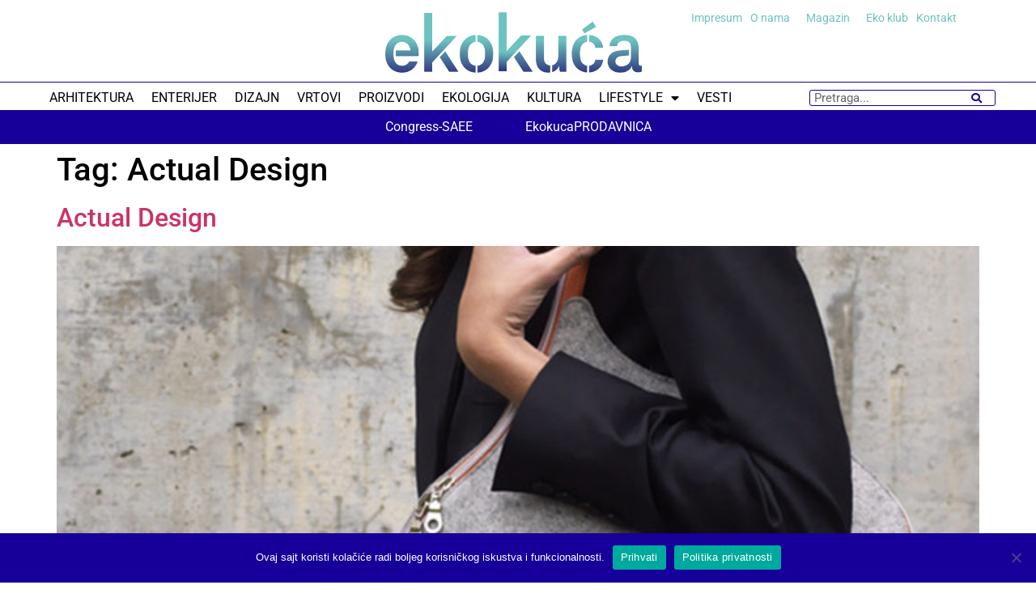

--- FILE ---
content_type: text/html; charset=UTF-8
request_url: https://www.ekokucamagazin.com/tag/actual-design/
body_size: 14488
content:
<!doctype html>
<html lang="en">
<head>
	<meta charset="UTF-8">
	<meta name="viewport" content="width=device-width, initial-scale=1">
	<link rel="profile" href="https://gmpg.org/xfn/11">
	<meta name='robots' content='index, follow, max-image-preview:large, max-snippet:-1, max-video-preview:-1' />
	<style>img:is([sizes="auto" i], [sizes^="auto," i]) { contain-intrinsic-size: 3000px 1500px }</style>
	
	<!-- This site is optimized with the Yoast SEO plugin v25.4 - https://yoast.com/wordpress/plugins/seo/ -->
	<title>Actual Design - EKO KUĆA magazin</title>
	<link rel="canonical" href="https://www.ekokucamagazin.com/tag/actual-design/" />
	<meta property="og:locale" content="en_US" />
	<meta property="og:type" content="article" />
	<meta property="og:title" content="Actual Design - EKO KUĆA magazin" />
	<meta property="og:url" content="https://www.ekokucamagazin.com/tag/actual-design/" />
	<meta property="og:site_name" content="EKO KUĆA magazin" />
	<meta name="twitter:card" content="summary_large_image" />
	<script type="application/ld+json" class="yoast-schema-graph">{"@context":"https://schema.org","@graph":[{"@type":"CollectionPage","@id":"https://www.ekokucamagazin.com/tag/actual-design/","url":"https://www.ekokucamagazin.com/tag/actual-design/","name":"Actual Design - EKO KUĆA magazin","isPartOf":{"@id":"https://www.ekokucamagazin.com/#website"},"primaryImageOfPage":{"@id":"https://www.ekokucamagazin.com/tag/actual-design/#primaryimage"},"image":{"@id":"https://www.ekokucamagazin.com/tag/actual-design/#primaryimage"},"thumbnailUrl":"https://www.ekokucamagazin.com/wp-content/uploads/2017/10/4-4.jpg","breadcrumb":{"@id":"https://www.ekokucamagazin.com/tag/actual-design/#breadcrumb"},"inLanguage":"en"},{"@type":"ImageObject","inLanguage":"en","@id":"https://www.ekokucamagazin.com/tag/actual-design/#primaryimage","url":"https://www.ekokucamagazin.com/wp-content/uploads/2017/10/4-4.jpg","contentUrl":"https://www.ekokucamagazin.com/wp-content/uploads/2017/10/4-4.jpg","width":1170,"height":765},{"@type":"BreadcrumbList","@id":"https://www.ekokucamagazin.com/tag/actual-design/#breadcrumb","itemListElement":[{"@type":"ListItem","position":1,"name":"Home","item":"https://www.ekokucamagazin.com/"},{"@type":"ListItem","position":2,"name":"Actual Design"}]},{"@type":"WebSite","@id":"https://www.ekokucamagazin.com/#website","url":"https://www.ekokucamagazin.com/","name":"EKO KUCA magazin","description":"EKO KUĆA magazin","publisher":{"@id":"https://www.ekokucamagazin.com/#organization"},"potentialAction":[{"@type":"SearchAction","target":{"@type":"EntryPoint","urlTemplate":"https://www.ekokucamagazin.com/?s={search_term_string}"},"query-input":{"@type":"PropertyValueSpecification","valueRequired":true,"valueName":"search_term_string"}}],"inLanguage":"en"},{"@type":"Organization","@id":"https://www.ekokucamagazin.com/#organization","name":"EKO KUĆA MAGAZIN","url":"https://www.ekokucamagazin.com/","logo":{"@type":"ImageObject","inLanguage":"en","@id":"https://www.ekokucamagazin.com/#/schema/logo/image/","url":"https://www.ekokucamagazin.com/wp-content/uploads/2021/07/eko-final2017-2.png","contentUrl":"https://www.ekokucamagazin.com/wp-content/uploads/2021/07/eko-final2017-2.png","width":287,"height":85,"caption":"EKO KUĆA MAGAZIN"},"image":{"@id":"https://www.ekokucamagazin.com/#/schema/logo/image/"},"sameAs":["https://www.facebook.com/ekokucamagazin/","https://www.instagram.com/ekokucamagazin/","https://www.linkedin.com/company/eko-kuca-magazin/","https://www.youtube.com/channel/UCrxFEiaXbvtuUcjze5A3NUw"]}]}</script>
	<!-- / Yoast SEO plugin. -->


<link rel="alternate" type="application/rss+xml" title="EKO KUĆA magazin &raquo; Feed" href="https://www.ekokucamagazin.com/feed/" />
<link rel="alternate" type="application/rss+xml" title="EKO KUĆA magazin &raquo; Comments Feed" href="https://www.ekokucamagazin.com/comments/feed/" />
<link rel="alternate" type="application/rss+xml" title="EKO KUĆA magazin &raquo; Actual Design Tag Feed" href="https://www.ekokucamagazin.com/tag/actual-design/feed/" />
<script>
window._wpemojiSettings = {"baseUrl":"https:\/\/s.w.org\/images\/core\/emoji\/15.1.0\/72x72\/","ext":".png","svgUrl":"https:\/\/s.w.org\/images\/core\/emoji\/15.1.0\/svg\/","svgExt":".svg","source":{"concatemoji":"https:\/\/www.ekokucamagazin.com\/wp-includes\/js\/wp-emoji-release.min.js?ver=0ef4a430461ca602136a8f410d296f73"}};
/*! This file is auto-generated */
!function(i,n){var o,s,e;function c(e){try{var t={supportTests:e,timestamp:(new Date).valueOf()};sessionStorage.setItem(o,JSON.stringify(t))}catch(e){}}function p(e,t,n){e.clearRect(0,0,e.canvas.width,e.canvas.height),e.fillText(t,0,0);var t=new Uint32Array(e.getImageData(0,0,e.canvas.width,e.canvas.height).data),r=(e.clearRect(0,0,e.canvas.width,e.canvas.height),e.fillText(n,0,0),new Uint32Array(e.getImageData(0,0,e.canvas.width,e.canvas.height).data));return t.every(function(e,t){return e===r[t]})}function u(e,t,n){switch(t){case"flag":return n(e,"\ud83c\udff3\ufe0f\u200d\u26a7\ufe0f","\ud83c\udff3\ufe0f\u200b\u26a7\ufe0f")?!1:!n(e,"\ud83c\uddfa\ud83c\uddf3","\ud83c\uddfa\u200b\ud83c\uddf3")&&!n(e,"\ud83c\udff4\udb40\udc67\udb40\udc62\udb40\udc65\udb40\udc6e\udb40\udc67\udb40\udc7f","\ud83c\udff4\u200b\udb40\udc67\u200b\udb40\udc62\u200b\udb40\udc65\u200b\udb40\udc6e\u200b\udb40\udc67\u200b\udb40\udc7f");case"emoji":return!n(e,"\ud83d\udc26\u200d\ud83d\udd25","\ud83d\udc26\u200b\ud83d\udd25")}return!1}function f(e,t,n){var r="undefined"!=typeof WorkerGlobalScope&&self instanceof WorkerGlobalScope?new OffscreenCanvas(300,150):i.createElement("canvas"),a=r.getContext("2d",{willReadFrequently:!0}),o=(a.textBaseline="top",a.font="600 32px Arial",{});return e.forEach(function(e){o[e]=t(a,e,n)}),o}function t(e){var t=i.createElement("script");t.src=e,t.defer=!0,i.head.appendChild(t)}"undefined"!=typeof Promise&&(o="wpEmojiSettingsSupports",s=["flag","emoji"],n.supports={everything:!0,everythingExceptFlag:!0},e=new Promise(function(e){i.addEventListener("DOMContentLoaded",e,{once:!0})}),new Promise(function(t){var n=function(){try{var e=JSON.parse(sessionStorage.getItem(o));if("object"==typeof e&&"number"==typeof e.timestamp&&(new Date).valueOf()<e.timestamp+604800&&"object"==typeof e.supportTests)return e.supportTests}catch(e){}return null}();if(!n){if("undefined"!=typeof Worker&&"undefined"!=typeof OffscreenCanvas&&"undefined"!=typeof URL&&URL.createObjectURL&&"undefined"!=typeof Blob)try{var e="postMessage("+f.toString()+"("+[JSON.stringify(s),u.toString(),p.toString()].join(",")+"));",r=new Blob([e],{type:"text/javascript"}),a=new Worker(URL.createObjectURL(r),{name:"wpTestEmojiSupports"});return void(a.onmessage=function(e){c(n=e.data),a.terminate(),t(n)})}catch(e){}c(n=f(s,u,p))}t(n)}).then(function(e){for(var t in e)n.supports[t]=e[t],n.supports.everything=n.supports.everything&&n.supports[t],"flag"!==t&&(n.supports.everythingExceptFlag=n.supports.everythingExceptFlag&&n.supports[t]);n.supports.everythingExceptFlag=n.supports.everythingExceptFlag&&!n.supports.flag,n.DOMReady=!1,n.readyCallback=function(){n.DOMReady=!0}}).then(function(){return e}).then(function(){var e;n.supports.everything||(n.readyCallback(),(e=n.source||{}).concatemoji?t(e.concatemoji):e.wpemoji&&e.twemoji&&(t(e.twemoji),t(e.wpemoji)))}))}((window,document),window._wpemojiSettings);
</script>
<link rel='stylesheet' id='dce-dynamic-visibility-style-css' href='https://www.ekokucamagazin.com/wp-content/plugins/dynamic-visibility-for-elementor/assets/css/dynamic-visibility.css?ver=5.0.16' media='all' />
<style id='wp-emoji-styles-inline-css'>

	img.wp-smiley, img.emoji {
		display: inline !important;
		border: none !important;
		box-shadow: none !important;
		height: 1em !important;
		width: 1em !important;
		margin: 0 0.07em !important;
		vertical-align: -0.1em !important;
		background: none !important;
		padding: 0 !important;
	}
</style>
<link rel='stylesheet' id='wp-block-library-css' href='https://www.ekokucamagazin.com/wp-includes/css/dist/block-library/style.min.css?ver=0ef4a430461ca602136a8f410d296f73' media='all' />
<link rel='stylesheet' id='jet-engine-frontend-css' href='https://www.ekokucamagazin.com/wp-content/plugins/jet-engine/assets/css/frontend.css?ver=3.7.2' media='all' />
<style id='global-styles-inline-css'>
:root{--wp--preset--aspect-ratio--square: 1;--wp--preset--aspect-ratio--4-3: 4/3;--wp--preset--aspect-ratio--3-4: 3/4;--wp--preset--aspect-ratio--3-2: 3/2;--wp--preset--aspect-ratio--2-3: 2/3;--wp--preset--aspect-ratio--16-9: 16/9;--wp--preset--aspect-ratio--9-16: 9/16;--wp--preset--color--black: #000000;--wp--preset--color--cyan-bluish-gray: #abb8c3;--wp--preset--color--white: #ffffff;--wp--preset--color--pale-pink: #f78da7;--wp--preset--color--vivid-red: #cf2e2e;--wp--preset--color--luminous-vivid-orange: #ff6900;--wp--preset--color--luminous-vivid-amber: #fcb900;--wp--preset--color--light-green-cyan: #7bdcb5;--wp--preset--color--vivid-green-cyan: #00d084;--wp--preset--color--pale-cyan-blue: #8ed1fc;--wp--preset--color--vivid-cyan-blue: #0693e3;--wp--preset--color--vivid-purple: #9b51e0;--wp--preset--gradient--vivid-cyan-blue-to-vivid-purple: linear-gradient(135deg,rgba(6,147,227,1) 0%,rgb(155,81,224) 100%);--wp--preset--gradient--light-green-cyan-to-vivid-green-cyan: linear-gradient(135deg,rgb(122,220,180) 0%,rgb(0,208,130) 100%);--wp--preset--gradient--luminous-vivid-amber-to-luminous-vivid-orange: linear-gradient(135deg,rgba(252,185,0,1) 0%,rgba(255,105,0,1) 100%);--wp--preset--gradient--luminous-vivid-orange-to-vivid-red: linear-gradient(135deg,rgba(255,105,0,1) 0%,rgb(207,46,46) 100%);--wp--preset--gradient--very-light-gray-to-cyan-bluish-gray: linear-gradient(135deg,rgb(238,238,238) 0%,rgb(169,184,195) 100%);--wp--preset--gradient--cool-to-warm-spectrum: linear-gradient(135deg,rgb(74,234,220) 0%,rgb(151,120,209) 20%,rgb(207,42,186) 40%,rgb(238,44,130) 60%,rgb(251,105,98) 80%,rgb(254,248,76) 100%);--wp--preset--gradient--blush-light-purple: linear-gradient(135deg,rgb(255,206,236) 0%,rgb(152,150,240) 100%);--wp--preset--gradient--blush-bordeaux: linear-gradient(135deg,rgb(254,205,165) 0%,rgb(254,45,45) 50%,rgb(107,0,62) 100%);--wp--preset--gradient--luminous-dusk: linear-gradient(135deg,rgb(255,203,112) 0%,rgb(199,81,192) 50%,rgb(65,88,208) 100%);--wp--preset--gradient--pale-ocean: linear-gradient(135deg,rgb(255,245,203) 0%,rgb(182,227,212) 50%,rgb(51,167,181) 100%);--wp--preset--gradient--electric-grass: linear-gradient(135deg,rgb(202,248,128) 0%,rgb(113,206,126) 100%);--wp--preset--gradient--midnight: linear-gradient(135deg,rgb(2,3,129) 0%,rgb(40,116,252) 100%);--wp--preset--font-size--small: 13px;--wp--preset--font-size--medium: 20px;--wp--preset--font-size--large: 36px;--wp--preset--font-size--x-large: 42px;--wp--preset--spacing--20: 0.44rem;--wp--preset--spacing--30: 0.67rem;--wp--preset--spacing--40: 1rem;--wp--preset--spacing--50: 1.5rem;--wp--preset--spacing--60: 2.25rem;--wp--preset--spacing--70: 3.38rem;--wp--preset--spacing--80: 5.06rem;--wp--preset--shadow--natural: 6px 6px 9px rgba(0, 0, 0, 0.2);--wp--preset--shadow--deep: 12px 12px 50px rgba(0, 0, 0, 0.4);--wp--preset--shadow--sharp: 6px 6px 0px rgba(0, 0, 0, 0.2);--wp--preset--shadow--outlined: 6px 6px 0px -3px rgba(255, 255, 255, 1), 6px 6px rgba(0, 0, 0, 1);--wp--preset--shadow--crisp: 6px 6px 0px rgba(0, 0, 0, 1);}:root { --wp--style--global--content-size: 800px;--wp--style--global--wide-size: 1200px; }:where(body) { margin: 0; }.wp-site-blocks > .alignleft { float: left; margin-right: 2em; }.wp-site-blocks > .alignright { float: right; margin-left: 2em; }.wp-site-blocks > .aligncenter { justify-content: center; margin-left: auto; margin-right: auto; }:where(.wp-site-blocks) > * { margin-block-start: 24px; margin-block-end: 0; }:where(.wp-site-blocks) > :first-child { margin-block-start: 0; }:where(.wp-site-blocks) > :last-child { margin-block-end: 0; }:root { --wp--style--block-gap: 24px; }:root :where(.is-layout-flow) > :first-child{margin-block-start: 0;}:root :where(.is-layout-flow) > :last-child{margin-block-end: 0;}:root :where(.is-layout-flow) > *{margin-block-start: 24px;margin-block-end: 0;}:root :where(.is-layout-constrained) > :first-child{margin-block-start: 0;}:root :where(.is-layout-constrained) > :last-child{margin-block-end: 0;}:root :where(.is-layout-constrained) > *{margin-block-start: 24px;margin-block-end: 0;}:root :where(.is-layout-flex){gap: 24px;}:root :where(.is-layout-grid){gap: 24px;}.is-layout-flow > .alignleft{float: left;margin-inline-start: 0;margin-inline-end: 2em;}.is-layout-flow > .alignright{float: right;margin-inline-start: 2em;margin-inline-end: 0;}.is-layout-flow > .aligncenter{margin-left: auto !important;margin-right: auto !important;}.is-layout-constrained > .alignleft{float: left;margin-inline-start: 0;margin-inline-end: 2em;}.is-layout-constrained > .alignright{float: right;margin-inline-start: 2em;margin-inline-end: 0;}.is-layout-constrained > .aligncenter{margin-left: auto !important;margin-right: auto !important;}.is-layout-constrained > :where(:not(.alignleft):not(.alignright):not(.alignfull)){max-width: var(--wp--style--global--content-size);margin-left: auto !important;margin-right: auto !important;}.is-layout-constrained > .alignwide{max-width: var(--wp--style--global--wide-size);}body .is-layout-flex{display: flex;}.is-layout-flex{flex-wrap: wrap;align-items: center;}.is-layout-flex > :is(*, div){margin: 0;}body .is-layout-grid{display: grid;}.is-layout-grid > :is(*, div){margin: 0;}body{padding-top: 0px;padding-right: 0px;padding-bottom: 0px;padding-left: 0px;}a:where(:not(.wp-element-button)){text-decoration: underline;}:root :where(.wp-element-button, .wp-block-button__link){background-color: #32373c;border-width: 0;color: #fff;font-family: inherit;font-size: inherit;line-height: inherit;padding: calc(0.667em + 2px) calc(1.333em + 2px);text-decoration: none;}.has-black-color{color: var(--wp--preset--color--black) !important;}.has-cyan-bluish-gray-color{color: var(--wp--preset--color--cyan-bluish-gray) !important;}.has-white-color{color: var(--wp--preset--color--white) !important;}.has-pale-pink-color{color: var(--wp--preset--color--pale-pink) !important;}.has-vivid-red-color{color: var(--wp--preset--color--vivid-red) !important;}.has-luminous-vivid-orange-color{color: var(--wp--preset--color--luminous-vivid-orange) !important;}.has-luminous-vivid-amber-color{color: var(--wp--preset--color--luminous-vivid-amber) !important;}.has-light-green-cyan-color{color: var(--wp--preset--color--light-green-cyan) !important;}.has-vivid-green-cyan-color{color: var(--wp--preset--color--vivid-green-cyan) !important;}.has-pale-cyan-blue-color{color: var(--wp--preset--color--pale-cyan-blue) !important;}.has-vivid-cyan-blue-color{color: var(--wp--preset--color--vivid-cyan-blue) !important;}.has-vivid-purple-color{color: var(--wp--preset--color--vivid-purple) !important;}.has-black-background-color{background-color: var(--wp--preset--color--black) !important;}.has-cyan-bluish-gray-background-color{background-color: var(--wp--preset--color--cyan-bluish-gray) !important;}.has-white-background-color{background-color: var(--wp--preset--color--white) !important;}.has-pale-pink-background-color{background-color: var(--wp--preset--color--pale-pink) !important;}.has-vivid-red-background-color{background-color: var(--wp--preset--color--vivid-red) !important;}.has-luminous-vivid-orange-background-color{background-color: var(--wp--preset--color--luminous-vivid-orange) !important;}.has-luminous-vivid-amber-background-color{background-color: var(--wp--preset--color--luminous-vivid-amber) !important;}.has-light-green-cyan-background-color{background-color: var(--wp--preset--color--light-green-cyan) !important;}.has-vivid-green-cyan-background-color{background-color: var(--wp--preset--color--vivid-green-cyan) !important;}.has-pale-cyan-blue-background-color{background-color: var(--wp--preset--color--pale-cyan-blue) !important;}.has-vivid-cyan-blue-background-color{background-color: var(--wp--preset--color--vivid-cyan-blue) !important;}.has-vivid-purple-background-color{background-color: var(--wp--preset--color--vivid-purple) !important;}.has-black-border-color{border-color: var(--wp--preset--color--black) !important;}.has-cyan-bluish-gray-border-color{border-color: var(--wp--preset--color--cyan-bluish-gray) !important;}.has-white-border-color{border-color: var(--wp--preset--color--white) !important;}.has-pale-pink-border-color{border-color: var(--wp--preset--color--pale-pink) !important;}.has-vivid-red-border-color{border-color: var(--wp--preset--color--vivid-red) !important;}.has-luminous-vivid-orange-border-color{border-color: var(--wp--preset--color--luminous-vivid-orange) !important;}.has-luminous-vivid-amber-border-color{border-color: var(--wp--preset--color--luminous-vivid-amber) !important;}.has-light-green-cyan-border-color{border-color: var(--wp--preset--color--light-green-cyan) !important;}.has-vivid-green-cyan-border-color{border-color: var(--wp--preset--color--vivid-green-cyan) !important;}.has-pale-cyan-blue-border-color{border-color: var(--wp--preset--color--pale-cyan-blue) !important;}.has-vivid-cyan-blue-border-color{border-color: var(--wp--preset--color--vivid-cyan-blue) !important;}.has-vivid-purple-border-color{border-color: var(--wp--preset--color--vivid-purple) !important;}.has-vivid-cyan-blue-to-vivid-purple-gradient-background{background: var(--wp--preset--gradient--vivid-cyan-blue-to-vivid-purple) !important;}.has-light-green-cyan-to-vivid-green-cyan-gradient-background{background: var(--wp--preset--gradient--light-green-cyan-to-vivid-green-cyan) !important;}.has-luminous-vivid-amber-to-luminous-vivid-orange-gradient-background{background: var(--wp--preset--gradient--luminous-vivid-amber-to-luminous-vivid-orange) !important;}.has-luminous-vivid-orange-to-vivid-red-gradient-background{background: var(--wp--preset--gradient--luminous-vivid-orange-to-vivid-red) !important;}.has-very-light-gray-to-cyan-bluish-gray-gradient-background{background: var(--wp--preset--gradient--very-light-gray-to-cyan-bluish-gray) !important;}.has-cool-to-warm-spectrum-gradient-background{background: var(--wp--preset--gradient--cool-to-warm-spectrum) !important;}.has-blush-light-purple-gradient-background{background: var(--wp--preset--gradient--blush-light-purple) !important;}.has-blush-bordeaux-gradient-background{background: var(--wp--preset--gradient--blush-bordeaux) !important;}.has-luminous-dusk-gradient-background{background: var(--wp--preset--gradient--luminous-dusk) !important;}.has-pale-ocean-gradient-background{background: var(--wp--preset--gradient--pale-ocean) !important;}.has-electric-grass-gradient-background{background: var(--wp--preset--gradient--electric-grass) !important;}.has-midnight-gradient-background{background: var(--wp--preset--gradient--midnight) !important;}.has-small-font-size{font-size: var(--wp--preset--font-size--small) !important;}.has-medium-font-size{font-size: var(--wp--preset--font-size--medium) !important;}.has-large-font-size{font-size: var(--wp--preset--font-size--large) !important;}.has-x-large-font-size{font-size: var(--wp--preset--font-size--x-large) !important;}
:root :where(.wp-block-pullquote){font-size: 1.5em;line-height: 1.6;}
</style>
<link rel='stylesheet' id='cookie-notice-front-css' href='https://www.ekokucamagazin.com/wp-content/plugins/cookie-notice/css/front.min.css?ver=2.5.7' media='all' />
<link rel='stylesheet' id='hello-elementor-css' href='https://www.ekokucamagazin.com/wp-content/themes/hello-elementor/assets/css/reset.css?ver=3.4.4' media='all' />
<link rel='stylesheet' id='hello-elementor-theme-style-css' href='https://www.ekokucamagazin.com/wp-content/themes/hello-elementor/assets/css/theme.css?ver=3.4.4' media='all' />
<link rel='stylesheet' id='hello-elementor-header-footer-css' href='https://www.ekokucamagazin.com/wp-content/themes/hello-elementor/assets/css/header-footer.css?ver=3.4.4' media='all' />
<link rel='stylesheet' id='elementor-frontend-css' href='https://www.ekokucamagazin.com/wp-content/plugins/elementor/assets/css/frontend.min.css?ver=3.29.2' media='all' />
<link rel='stylesheet' id='elementor-post-68420-css' href='https://www.ekokucamagazin.com/wp-content/uploads/elementor/css/post-68420.css?ver=1752392198' media='all' />
<link rel='stylesheet' id='widget-search-form-css' href='https://www.ekokucamagazin.com/wp-content/plugins/elementor-pro/assets/css/widget-search-form.min.css?ver=3.29.2' media='all' />
<link rel='stylesheet' id='elementor-icons-shared-0-css' href='https://www.ekokucamagazin.com/wp-content/plugins/elementor/assets/lib/font-awesome/css/fontawesome.min.css?ver=5.15.3' media='all' />
<link rel='stylesheet' id='elementor-icons-fa-solid-css' href='https://www.ekokucamagazin.com/wp-content/plugins/elementor/assets/lib/font-awesome/css/solid.min.css?ver=5.15.3' media='all' />
<link rel='stylesheet' id='widget-image-css' href='https://www.ekokucamagazin.com/wp-content/plugins/elementor/assets/css/widget-image.min.css?ver=3.29.2' media='all' />
<link rel='stylesheet' id='widget-nav-menu-css' href='https://www.ekokucamagazin.com/wp-content/plugins/elementor-pro/assets/css/widget-nav-menu.min.css?ver=3.29.2' media='all' />
<link rel='stylesheet' id='e-sticky-css' href='https://www.ekokucamagazin.com/wp-content/plugins/elementor-pro/assets/css/modules/sticky.min.css?ver=3.29.2' media='all' />
<link rel='stylesheet' id='widget-icon-list-css' href='https://www.ekokucamagazin.com/wp-content/plugins/elementor/assets/css/widget-icon-list.min.css?ver=3.29.2' media='all' />
<link rel='stylesheet' id='widget-social-icons-css' href='https://www.ekokucamagazin.com/wp-content/plugins/elementor/assets/css/widget-social-icons.min.css?ver=3.29.2' media='all' />
<link rel='stylesheet' id='e-apple-webkit-css' href='https://www.ekokucamagazin.com/wp-content/plugins/elementor/assets/css/conditionals/apple-webkit.min.css?ver=3.29.2' media='all' />
<link rel='stylesheet' id='widget-heading-css' href='https://www.ekokucamagazin.com/wp-content/plugins/elementor/assets/css/widget-heading.min.css?ver=3.29.2' media='all' />
<link rel='stylesheet' id='elementor-icons-css' href='https://www.ekokucamagazin.com/wp-content/plugins/elementor/assets/lib/eicons/css/elementor-icons.min.css?ver=5.40.0' media='all' />
<link rel='stylesheet' id='elementor-post-68463-css' href='https://www.ekokucamagazin.com/wp-content/uploads/elementor/css/post-68463.css?ver=1752392198' media='all' />
<link rel='stylesheet' id='elementor-post-68450-css' href='https://www.ekokucamagazin.com/wp-content/uploads/elementor/css/post-68450.css?ver=1761306542' media='all' />
<link rel='stylesheet' id='hello-elementor-child-style-css' href='https://www.ekokucamagazin.com/wp-content/themes/hello-theme-child-master/style.css?ver=1.0.0' media='all' />
<link rel='stylesheet' id='elementor-gf-local-roboto-css' href='https://www.ekokucamagazin.com/wp-content/uploads/elementor/google-fonts/css/roboto.css?ver=1748201356' media='all' />
<link rel='stylesheet' id='elementor-gf-local-robotoslab-css' href='https://www.ekokucamagazin.com/wp-content/uploads/elementor/google-fonts/css/robotoslab.css?ver=1748201358' media='all' />
<link rel='stylesheet' id='elementor-icons-fa-brands-css' href='https://www.ekokucamagazin.com/wp-content/plugins/elementor/assets/lib/font-awesome/css/brands.min.css?ver=5.15.3' media='all' />
<script id="cookie-notice-front-js-before">
var cnArgs = {"ajaxUrl":"https:\/\/www.ekokucamagazin.com\/wp-admin\/admin-ajax.php","nonce":"2e37f89ace","hideEffect":"fade","position":"bottom","onScroll":false,"onScrollOffset":100,"onClick":false,"cookieName":"cookie_notice_accepted","cookieTime":2592000,"cookieTimeRejected":2592000,"globalCookie":false,"redirection":false,"cache":false,"revokeCookies":false,"revokeCookiesOpt":"automatic"};
</script>
<script src="https://www.ekokucamagazin.com/wp-content/plugins/cookie-notice/js/front.min.js?ver=2.5.7" id="cookie-notice-front-js"></script>
<script src="https://www.ekokucamagazin.com/wp-includes/js/jquery/jquery.min.js?ver=3.7.1" id="jquery-core-js"></script>
<script src="https://www.ekokucamagazin.com/wp-includes/js/jquery/jquery-migrate.min.js?ver=3.4.1" id="jquery-migrate-js"></script>
<link rel="https://api.w.org/" href="https://www.ekokucamagazin.com/wp-json/" /><link rel="alternate" title="JSON" type="application/json" href="https://www.ekokucamagazin.com/wp-json/wp/v2/tags/973" /><link rel="EditURI" type="application/rsd+xml" title="RSD" href="https://www.ekokucamagazin.com/xmlrpc.php?rsd" />

<meta name="generator" content="Elementor 3.29.2; features: additional_custom_breakpoints, e_local_google_fonts; settings: css_print_method-external, google_font-enabled, font_display-swap">
			<style>
				.e-con.e-parent:nth-of-type(n+4):not(.e-lazyloaded):not(.e-no-lazyload),
				.e-con.e-parent:nth-of-type(n+4):not(.e-lazyloaded):not(.e-no-lazyload) * {
					background-image: none !important;
				}
				@media screen and (max-height: 1024px) {
					.e-con.e-parent:nth-of-type(n+3):not(.e-lazyloaded):not(.e-no-lazyload),
					.e-con.e-parent:nth-of-type(n+3):not(.e-lazyloaded):not(.e-no-lazyload) * {
						background-image: none !important;
					}
				}
				@media screen and (max-height: 640px) {
					.e-con.e-parent:nth-of-type(n+2):not(.e-lazyloaded):not(.e-no-lazyload),
					.e-con.e-parent:nth-of-type(n+2):not(.e-lazyloaded):not(.e-no-lazyload) * {
						background-image: none !important;
					}
				}
			</style>
			<link rel="icon" href="https://www.ekokucamagazin.com/wp-content/uploads/2019/06/cropped-ekokuca-32x32.jpg" sizes="32x32" />
<link rel="icon" href="https://www.ekokucamagazin.com/wp-content/uploads/2019/06/cropped-ekokuca-192x192.jpg" sizes="192x192" />
<link rel="apple-touch-icon" href="https://www.ekokucamagazin.com/wp-content/uploads/2019/06/cropped-ekokuca-180x180.jpg" />
<meta name="msapplication-TileImage" content="https://www.ekokucamagazin.com/wp-content/uploads/2019/06/cropped-ekokuca-270x270.jpg" />
		<style id="wp-custom-css">
			.elementor-message.elementor-message-success {
	display:none !important;
}



 .elementor-lightbox .elementor-video-container .elementor-video-landscape iframe, .elementor-lightbox .elementor-video-container .elementor-video-landscape video { height: 100%; }		</style>
		</head>
<body class="archive tag tag-actual-design tag-973 wp-custom-logo wp-embed-responsive wp-theme-hello-elementor wp-child-theme-hello-theme-child-master cookies-not-set hello-elementor-default elementor-default elementor-kit-68420">


<a class="skip-link screen-reader-text" href="#content">Skip to content</a>

		<div data-elementor-type="header" data-elementor-id="68463" class="elementor elementor-68463 elementor-location-header" data-elementor-post-type="elementor_library">
			<div class="elementor-element elementor-element-e88e054 elementor-hidden-desktop elementor-hidden-tablet e-flex e-con-boxed e-con e-parent" data-id="e88e054" data-element_type="container">
					<div class="e-con-inner">
		<div class="elementor-element elementor-element-75c1bdf e-con-full elementor-hidden-desktop elementor-hidden-tablet e-flex e-con e-child" data-id="75c1bdf" data-element_type="container" data-settings="{&quot;background_background&quot;:&quot;classic&quot;}">
				<div class="elementor-element elementor-element-8735ea4 elementor-view-stacked elementor-shape-square elementor-widget elementor-widget-icon" data-id="8735ea4" data-element_type="widget" data-widget_type="icon.default">
				<div class="elementor-widget-container">
							<div class="elementor-icon-wrapper">
			<a class="elementor-icon" href="#elementor-action%3Aaction%3Dpopup%3Aopen%26settings%3DeyJpZCI6IjcxOTAwIiwidG9nZ2xlIjpmYWxzZX0%3D">
			<i aria-hidden="true" class="fas fa-bars"></i>			</a>
		</div>
						</div>
				</div>
				<div class="elementor-element elementor-element-e193e9c elementor-search-form--skin-full_screen elementor-widget-mobile__width-initial search-mobile elementor-widget elementor-widget-search-form" data-id="e193e9c" data-element_type="widget" data-settings="{&quot;skin&quot;:&quot;full_screen&quot;}" data-widget_type="search-form.default">
				<div class="elementor-widget-container">
							<search role="search">
			<form class="elementor-search-form" action="https://www.ekokucamagazin.com" method="get">
												<div class="elementor-search-form__toggle" role="button" tabindex="0" aria-label="Search">
					<i aria-hidden="true" class="fas fa-search"></i>				</div>
								<div class="elementor-search-form__container">
					<label class="elementor-screen-only" for="elementor-search-form-e193e9c">Search</label>

					
					<input id="elementor-search-form-e193e9c" placeholder="Pretraga..." class="elementor-search-form__input" type="search" name="s" value="">
					
					
										<div class="dialog-lightbox-close-button dialog-close-button" role="button" tabindex="0" aria-label="Close this search box.">
						<i aria-hidden="true" class="eicon-close"></i>					</div>
									</div>
			</form>
		</search>
						</div>
				</div>
				<div class="elementor-element elementor-element-fc76878 elementor-view-stacked elementor-shape-square elementor-widget elementor-widget-icon" data-id="fc76878" data-element_type="widget" data-widget_type="icon.default">
				<div class="elementor-widget-container">
							<div class="elementor-icon-wrapper">
			<a class="elementor-icon" href="#elementor-action%3Aaction%3Dpopup%3Aopen%26settings%3DeyJpZCI6IjcxOTE2IiwidG9nZ2xlIjpmYWxzZX0%3D">
			<i aria-hidden="true" class="fas fa-user"></i>			</a>
		</div>
						</div>
				</div>
				</div>
					</div>
				</div>
		<div class="elementor-element elementor-element-7328575 e-flex e-con-boxed e-con e-parent" data-id="7328575" data-element_type="container">
					<div class="e-con-inner">
		<div class="elementor-element elementor-element-de33879 e-con-full e-flex e-con e-child" data-id="de33879" data-element_type="container">
				</div>
		<div class="elementor-element elementor-element-7f69858 e-con-full e-flex e-con e-child" data-id="7f69858" data-element_type="container">
		<div class="elementor-element elementor-element-e81cb10 e-con-full elementor-hidden-mobile e-flex e-con e-child" data-id="e81cb10" data-element_type="container">
				</div>
		<div class="elementor-element elementor-element-88648fb e-con-full e-flex e-con e-child" data-id="88648fb" data-element_type="container">
				<div class="elementor-element elementor-element-7473110 elementor-widget elementor-widget-theme-site-logo elementor-widget-image" data-id="7473110" data-element_type="widget" data-widget_type="theme-site-logo.default">
				<div class="elementor-widget-container">
											<a href="https://www.ekokucamagazin.com">
			<img fetchpriority="high" width="1090" height="258" src="https://www.ekokucamagazin.com/wp-content/uploads/2023/05/Asset-1@2x.png" class="attachment-full size-full wp-image-72543" alt="Asset 1@2x" srcset="https://www.ekokucamagazin.com/wp-content/uploads/2023/05/Asset-1@2x.png 1090w, https://www.ekokucamagazin.com/wp-content/uploads/2023/05/Asset-1@2x-300x71.png 300w, https://www.ekokucamagazin.com/wp-content/uploads/2023/05/Asset-1@2x-1024x242.png 1024w, https://www.ekokucamagazin.com/wp-content/uploads/2023/05/Asset-1@2x-768x182.png 768w" sizes="(max-width: 1090px) 100vw, 1090px" />				</a>
											</div>
				</div>
				</div>
		<div class="elementor-element elementor-element-8711d49 e-con-full e-flex e-con e-child" data-id="8711d49" data-element_type="container">
				<div class="elementor-element elementor-element-33695e2 elementor-nav-menu__align-end elementor-hidden-mobile elementor-nav-menu--dropdown-tablet elementor-nav-menu__text-align-aside elementor-nav-menu--toggle elementor-nav-menu--burger elementor-widget elementor-widget-nav-menu" data-id="33695e2" data-element_type="widget" data-settings="{&quot;submenu_icon&quot;:{&quot;value&quot;:&quot;&lt;i class=\&quot;\&quot;&gt;&lt;\/i&gt;&quot;,&quot;library&quot;:&quot;&quot;},&quot;layout&quot;:&quot;horizontal&quot;,&quot;toggle&quot;:&quot;burger&quot;}" data-widget_type="nav-menu.default">
				<div class="elementor-widget-container">
								<nav aria-label="Menu" class="elementor-nav-menu--main elementor-nav-menu__container elementor-nav-menu--layout-horizontal e--pointer-none">
				<ul id="menu-1-33695e2" class="elementor-nav-menu"><li class="menu-item menu-item-type-post_type menu-item-object-page menu-item-78291"><a href="https://www.ekokucamagazin.com/impresum-2/" class="elementor-item">Impresum</a></li>
<li class="menu-item menu-item-type-custom menu-item-object-custom menu-item-has-children menu-item-15474"><a class="elementor-item">O nama</a>
<ul class="sub-menu elementor-nav-menu--dropdown">
	<li class="menu-item menu-item-type-post_type menu-item-object-page menu-item-70167"><a href="https://www.ekokucamagazin.com/o-portalu/" class="elementor-sub-item">O portalu</a></li>
	<li class="menu-item menu-item-type-post_type menu-item-object-page menu-item-72863"><a href="https://www.ekokucamagazin.com/o-uredniku/" class="elementor-sub-item">O uredniku</a></li>
	<li class="menu-item menu-item-type-post_type menu-item-object-page menu-item-11031"><a href="https://www.ekokucamagazin.com/marketing/" class="elementor-sub-item">Marketing</a></li>
</ul>
</li>
<li class="menu-item menu-item-type-custom menu-item-object-custom menu-item-has-children menu-item-15802"><a class="elementor-item">Magazin</a>
<ul class="sub-menu elementor-nav-menu--dropdown">
	<li class="menu-item menu-item-type-post_type menu-item-object-page menu-item-72862"><a href="https://www.ekokucamagazin.com/o-magazinu/" class="elementor-sub-item">O magazinu</a></li>
	<li class="menu-item menu-item-type-post_type menu-item-object-page menu-item-67103"><a href="https://www.ekokucamagazin.com/novi-broj/" class="elementor-sub-item">Novi broj</a></li>
	<li class="menu-item menu-item-type-post_type menu-item-object-page menu-item-63803"><a href="https://www.ekokucamagazin.com/eko-kuca-magazin-arhi/" class="elementor-sub-item">Arhiva</a></li>
</ul>
</li>
<li class="menu-item menu-item-type-post_type menu-item-object-page menu-item-11044"><a href="https://www.ekokucamagazin.com/eko-kuca-magazin-eko-klub/" class="elementor-item">Eko klub</a></li>
<li class="menu-item menu-item-type-post_type menu-item-object-page menu-item-11041"><a href="https://www.ekokucamagazin.com/kontakt/" class="elementor-item">Kontakt</a></li>
</ul>			</nav>
					<div class="elementor-menu-toggle" role="button" tabindex="0" aria-label="Menu Toggle" aria-expanded="false">
			<i aria-hidden="true" role="presentation" class="elementor-menu-toggle__icon--open eicon-menu-bar"></i><i aria-hidden="true" role="presentation" class="elementor-menu-toggle__icon--close eicon-close"></i>		</div>
					<nav class="elementor-nav-menu--dropdown elementor-nav-menu__container" aria-hidden="true">
				<ul id="menu-2-33695e2" class="elementor-nav-menu"><li class="menu-item menu-item-type-post_type menu-item-object-page menu-item-78291"><a href="https://www.ekokucamagazin.com/impresum-2/" class="elementor-item" tabindex="-1">Impresum</a></li>
<li class="menu-item menu-item-type-custom menu-item-object-custom menu-item-has-children menu-item-15474"><a class="elementor-item" tabindex="-1">O nama</a>
<ul class="sub-menu elementor-nav-menu--dropdown">
	<li class="menu-item menu-item-type-post_type menu-item-object-page menu-item-70167"><a href="https://www.ekokucamagazin.com/o-portalu/" class="elementor-sub-item" tabindex="-1">O portalu</a></li>
	<li class="menu-item menu-item-type-post_type menu-item-object-page menu-item-72863"><a href="https://www.ekokucamagazin.com/o-uredniku/" class="elementor-sub-item" tabindex="-1">O uredniku</a></li>
	<li class="menu-item menu-item-type-post_type menu-item-object-page menu-item-11031"><a href="https://www.ekokucamagazin.com/marketing/" class="elementor-sub-item" tabindex="-1">Marketing</a></li>
</ul>
</li>
<li class="menu-item menu-item-type-custom menu-item-object-custom menu-item-has-children menu-item-15802"><a class="elementor-item" tabindex="-1">Magazin</a>
<ul class="sub-menu elementor-nav-menu--dropdown">
	<li class="menu-item menu-item-type-post_type menu-item-object-page menu-item-72862"><a href="https://www.ekokucamagazin.com/o-magazinu/" class="elementor-sub-item" tabindex="-1">O magazinu</a></li>
	<li class="menu-item menu-item-type-post_type menu-item-object-page menu-item-67103"><a href="https://www.ekokucamagazin.com/novi-broj/" class="elementor-sub-item" tabindex="-1">Novi broj</a></li>
	<li class="menu-item menu-item-type-post_type menu-item-object-page menu-item-63803"><a href="https://www.ekokucamagazin.com/eko-kuca-magazin-arhi/" class="elementor-sub-item" tabindex="-1">Arhiva</a></li>
</ul>
</li>
<li class="menu-item menu-item-type-post_type menu-item-object-page menu-item-11044"><a href="https://www.ekokucamagazin.com/eko-kuca-magazin-eko-klub/" class="elementor-item" tabindex="-1">Eko klub</a></li>
<li class="menu-item menu-item-type-post_type menu-item-object-page menu-item-11041"><a href="https://www.ekokucamagazin.com/kontakt/" class="elementor-item" tabindex="-1">Kontakt</a></li>
</ul>			</nav>
						</div>
				</div>
				</div>
				</div>
					</div>
				</div>
		<div class="elementor-element elementor-element-07a741e elementor-hidden-mobile e-flex e-con-boxed e-con e-parent" data-id="07a741e" data-element_type="container" data-settings="{&quot;background_background&quot;:&quot;classic&quot;,&quot;sticky&quot;:&quot;top&quot;,&quot;sticky_on&quot;:[&quot;desktop&quot;,&quot;tablet&quot;,&quot;mobile&quot;],&quot;sticky_offset&quot;:0,&quot;sticky_effects_offset&quot;:0,&quot;sticky_anchor_link_offset&quot;:0}">
					<div class="e-con-inner">
				<div class="elementor-element elementor-element-43ca08b elementor-hidden-mobile elementor-nav-menu--dropdown-tablet elementor-nav-menu__text-align-aside elementor-nav-menu--toggle elementor-nav-menu--burger elementor-widget elementor-widget-nav-menu" data-id="43ca08b" data-element_type="widget" data-settings="{&quot;layout&quot;:&quot;horizontal&quot;,&quot;submenu_icon&quot;:{&quot;value&quot;:&quot;&lt;i class=\&quot;fas fa-caret-down\&quot;&gt;&lt;\/i&gt;&quot;,&quot;library&quot;:&quot;fa-solid&quot;},&quot;toggle&quot;:&quot;burger&quot;}" data-widget_type="nav-menu.default">
				<div class="elementor-widget-container">
								<nav aria-label="Menu" class="elementor-nav-menu--main elementor-nav-menu__container elementor-nav-menu--layout-horizontal e--pointer-underline e--animation-fade">
				<ul id="menu-1-43ca08b" class="elementor-nav-menu"><li class="menu-item menu-item-type-taxonomy menu-item-object-category menu-item-68714"><a href="https://www.ekokucamagazin.com/arhitektura/" class="elementor-item">ARHITEKTURA</a></li>
<li class="menu-item menu-item-type-taxonomy menu-item-object-category menu-item-68715"><a href="https://www.ekokucamagazin.com/enterijer/" class="elementor-item">ENTERIJER</a></li>
<li class="menu-item menu-item-type-taxonomy menu-item-object-category menu-item-68716"><a href="https://www.ekokucamagazin.com/dizajn/" class="elementor-item">DIZAJN</a></li>
<li class="menu-item menu-item-type-taxonomy menu-item-object-category menu-item-68718"><a href="https://www.ekokucamagazin.com/vrtovi/" class="elementor-item">VRTOVI</a></li>
<li class="menu-item menu-item-type-taxonomy menu-item-object-category menu-item-68719"><a href="https://www.ekokucamagazin.com/proizvodi/" class="elementor-item">PROIZVODI</a></li>
<li class="menu-item menu-item-type-taxonomy menu-item-object-category menu-item-68724"><a href="https://www.ekokucamagazin.com/ekologija/" class="elementor-item">EKOLOGIJA</a></li>
<li class="menu-item menu-item-type-taxonomy menu-item-object-category menu-item-68725"><a href="https://www.ekokucamagazin.com/kultura/" class="elementor-item">KULTURA</a></li>
<li class="menu-item menu-item-type-taxonomy menu-item-object-category menu-item-has-children menu-item-68717"><a href="https://www.ekokucamagazin.com/stil-zivota/" class="elementor-item">LIFESTYLE</a>
<ul class="sub-menu elementor-nav-menu--dropdown">
	<li class="menu-item menu-item-type-taxonomy menu-item-object-category menu-item-68720"><a href="https://www.ekokucamagazin.com/stil-zivota/putovanja/" class="elementor-sub-item">PUTOVANJA</a></li>
	<li class="menu-item menu-item-type-taxonomy menu-item-object-category menu-item-68721"><a href="https://www.ekokucamagazin.com/stil-zivota/zdravlje/" class="elementor-sub-item">ZDRAVLJE</a></li>
	<li class="menu-item menu-item-type-taxonomy menu-item-object-category menu-item-68722"><a href="https://www.ekokucamagazin.com/stil-zivota/rekreacija/" class="elementor-sub-item">REKREACIJA</a></li>
</ul>
</li>
<li class="menu-item menu-item-type-taxonomy menu-item-object-category menu-item-68723"><a href="https://www.ekokucamagazin.com/vesti/" class="elementor-item">VESTI</a></li>
</ul>			</nav>
					<div class="elementor-menu-toggle" role="button" tabindex="0" aria-label="Menu Toggle" aria-expanded="false">
			<i aria-hidden="true" role="presentation" class="elementor-menu-toggle__icon--open eicon-menu-bar"></i><i aria-hidden="true" role="presentation" class="elementor-menu-toggle__icon--close eicon-close"></i>		</div>
					<nav class="elementor-nav-menu--dropdown elementor-nav-menu__container" aria-hidden="true">
				<ul id="menu-2-43ca08b" class="elementor-nav-menu"><li class="menu-item menu-item-type-taxonomy menu-item-object-category menu-item-68714"><a href="https://www.ekokucamagazin.com/arhitektura/" class="elementor-item" tabindex="-1">ARHITEKTURA</a></li>
<li class="menu-item menu-item-type-taxonomy menu-item-object-category menu-item-68715"><a href="https://www.ekokucamagazin.com/enterijer/" class="elementor-item" tabindex="-1">ENTERIJER</a></li>
<li class="menu-item menu-item-type-taxonomy menu-item-object-category menu-item-68716"><a href="https://www.ekokucamagazin.com/dizajn/" class="elementor-item" tabindex="-1">DIZAJN</a></li>
<li class="menu-item menu-item-type-taxonomy menu-item-object-category menu-item-68718"><a href="https://www.ekokucamagazin.com/vrtovi/" class="elementor-item" tabindex="-1">VRTOVI</a></li>
<li class="menu-item menu-item-type-taxonomy menu-item-object-category menu-item-68719"><a href="https://www.ekokucamagazin.com/proizvodi/" class="elementor-item" tabindex="-1">PROIZVODI</a></li>
<li class="menu-item menu-item-type-taxonomy menu-item-object-category menu-item-68724"><a href="https://www.ekokucamagazin.com/ekologija/" class="elementor-item" tabindex="-1">EKOLOGIJA</a></li>
<li class="menu-item menu-item-type-taxonomy menu-item-object-category menu-item-68725"><a href="https://www.ekokucamagazin.com/kultura/" class="elementor-item" tabindex="-1">KULTURA</a></li>
<li class="menu-item menu-item-type-taxonomy menu-item-object-category menu-item-has-children menu-item-68717"><a href="https://www.ekokucamagazin.com/stil-zivota/" class="elementor-item" tabindex="-1">LIFESTYLE</a>
<ul class="sub-menu elementor-nav-menu--dropdown">
	<li class="menu-item menu-item-type-taxonomy menu-item-object-category menu-item-68720"><a href="https://www.ekokucamagazin.com/stil-zivota/putovanja/" class="elementor-sub-item" tabindex="-1">PUTOVANJA</a></li>
	<li class="menu-item menu-item-type-taxonomy menu-item-object-category menu-item-68721"><a href="https://www.ekokucamagazin.com/stil-zivota/zdravlje/" class="elementor-sub-item" tabindex="-1">ZDRAVLJE</a></li>
	<li class="menu-item menu-item-type-taxonomy menu-item-object-category menu-item-68722"><a href="https://www.ekokucamagazin.com/stil-zivota/rekreacija/" class="elementor-sub-item" tabindex="-1">REKREACIJA</a></li>
</ul>
</li>
<li class="menu-item menu-item-type-taxonomy menu-item-object-category menu-item-68723"><a href="https://www.ekokucamagazin.com/vesti/" class="elementor-item" tabindex="-1">VESTI</a></li>
</ul>			</nav>
						</div>
				</div>
				<div class="elementor-element elementor-element-e2cc966 elementor-search-form--skin-classic elementor-search-form--button-type-icon elementor-search-form--icon-search elementor-widget elementor-widget-search-form" data-id="e2cc966" data-element_type="widget" data-settings="{&quot;skin&quot;:&quot;classic&quot;}" data-widget_type="search-form.default">
				<div class="elementor-widget-container">
							<search role="search">
			<form class="elementor-search-form" action="https://www.ekokucamagazin.com" method="get">
												<div class="elementor-search-form__container">
					<label class="elementor-screen-only" for="elementor-search-form-e2cc966">Search</label>

					
					<input id="elementor-search-form-e2cc966" placeholder="Pretraga..." class="elementor-search-form__input" type="search" name="s" value="">
					
											<button class="elementor-search-form__submit" type="submit" aria-label="Search">
															<i aria-hidden="true" class="fas fa-search"></i>													</button>
					
									</div>
			</form>
		</search>
						</div>
				</div>
					</div>
				</div>
		<div class="elementor-element elementor-element-3da65bd horizontal e-flex e-con-boxed e-con e-parent" data-id="3da65bd" data-element_type="container" data-settings="{&quot;background_background&quot;:&quot;classic&quot;,&quot;sticky&quot;:&quot;top&quot;,&quot;sticky_on&quot;:[&quot;desktop&quot;],&quot;sticky_offset&quot;:35,&quot;sticky_offset_tablet&quot;:49,&quot;sticky_offset_mobile&quot;:28,&quot;sticky_effects_offset&quot;:0,&quot;sticky_anchor_link_offset&quot;:0}">
					<div class="e-con-inner">
				<div class="elementor-element elementor-element-ff4db72 elementor-icon-list--layout-inline elementor-list-item-link-inline elementor-mobile-align-center test elementor-widget elementor-widget-icon-list" data-id="ff4db72" data-element_type="widget" data-widget_type="icon-list.default">
				<div class="elementor-widget-container">
							<ul class="elementor-icon-list-items elementor-inline-items">
							<li class="elementor-icon-list-item elementor-inline-item">
											<a href="/o-kongresu/">

											<span class="elementor-icon-list-text">Congress-SAEE</span>
											</a>
									</li>
								<li class="elementor-icon-list-item elementor-inline-item">
											<a href="/proizvodi/">

											<span class="elementor-icon-list-text">EkokucaPRODAVNICA</span>
											</a>
									</li>
						</ul>
						</div>
				</div>
					</div>
				</div>
				</div>
		<main id="content" class="site-main">

			<div class="page-header">
			<h1 class="entry-title">Tag: <span>Actual Design</span></h1>		</div>
	
	<div class="page-content">
					<article class="post">
				<h2 class="entry-title"><a href="https://www.ekokucamagazin.com/actual/">Actual Design</a></h2><a href="https://www.ekokucamagazin.com/actual/"><img width="800" height="523" src="https://www.ekokucamagazin.com/wp-content/uploads/2017/10/4-4-1024x670.jpg" class="attachment-large size-large wp-post-image" alt="" decoding="async" srcset="https://www.ekokucamagazin.com/wp-content/uploads/2017/10/4-4-1024x670.jpg 1024w, https://www.ekokucamagazin.com/wp-content/uploads/2017/10/4-4-180x118.jpg 180w, https://www.ekokucamagazin.com/wp-content/uploads/2017/10/4-4-276x180.jpg 276w, https://www.ekokucamagazin.com/wp-content/uploads/2017/10/4-4-300x196.jpg 300w, https://www.ekokucamagazin.com/wp-content/uploads/2017/10/4-4-768x502.jpg 768w, https://www.ekokucamagazin.com/wp-content/uploads/2017/10/4-4.jpg 1170w" sizes="(max-width: 800px) 100vw, 800px" /></a><p>			ACTUAL<br />
Jednostavan, elegantan i provokativan dizajn.<br />
Džoš Jakus, nekadašnji student Berkli univerziteta, sada je poznati kalifornijski industrijski dizajner posvećen vezi forme i funkcije. Svako ko koristi njegove proizvode susreće se sa početnom zamisli i prati sve faze njenog razvoja. Postizanje takve veze zahteva strogi materijalni senzibilitet. Koriste se prirodni i reciklirani materijali u njihovom najjednostavnijem obliku, koji svoj kvalitet pokazuju kroz efikasan dizajn koji teži da omogući što više, u najkraćim potezima.<br />
Džoš, po struci arhitekta, osnovao je svoj dizajn studio 2005. godine, sa ciljem da nastavi traganje za prirodnim strukturama, prostorima i materijalima. Iako je njegov dizajn više vođen intelektualnom radoznalošću nego pragmatizmom, Džoš je bio najsrećniji kada je pravio stvari koje su bile korisne. Stvara jednostavne, elegantne i zabavne proizvode koji se odlikuju jedinstvenom linijom. Ovi predmeti su svima dostupni i pomalo provokativni. Svi proizvodi su izrađeni u Oklendu, u Kaliforniji, u malim serijama, kako bi zadovoljili očekivanja kupaca.</p>
<p>			ZIP KRAVATA<br />
Veoma interesantno rešenje kravate koja može da se nosi i na poslovnim sastancima, i u manje formalnim prilikama. Ručno rađena, 100% od vunenog filca, dostupna u tri veličine.</p>
<p>			SHUMAI POSUDA<br />
Iznenađujuće jednostavna posuda sastoji se samo od jednog komada vune, oblika kruga, sa kopčama po obodu, koje omogućavaju brzo oblikovanje posude. Nema obaveznog pravca, samo se izlomi do željene forme. Takođe napravljena od vunenog filca.</p>
<p>			UM TORBE<br />
Torba, tašna, ranac&#8230; svi ovi proizvodi se razvijaju iz jednostavnog koncepta stvaranja upotrebnih predmeta korišćenjem samo dve komponente &#8211; vuneni filc i patent zatvarač. Kada se torba raspakuje, razmontira, ona je potpuno pljosnate forme, laka za skladištenje ili putovanja, malog je gabarita i svakako ne zauzima mnogo mesta. Kada zatvorite patent zatvarač, stvara se torba organskog oblika.</p>
			</article>
			</div>

	
</main>
		<div data-elementor-type="footer" data-elementor-id="68450" class="elementor elementor-68450 elementor-location-footer" data-elementor-post-type="elementor_library">
			<div class="elementor-element elementor-element-be170d1 e-flex e-con-boxed e-con e-parent" data-id="be170d1" data-element_type="container" data-settings="{&quot;background_background&quot;:&quot;classic&quot;}">
					<div class="e-con-inner">
		<div class="elementor-element elementor-element-6c0033a e-con-full e-flex e-con e-child" data-id="6c0033a" data-element_type="container">
				<div class="elementor-element elementor-element-b216fa9 elementor-widget elementor-widget-image" data-id="b216fa9" data-element_type="widget" data-widget_type="image.default">
				<div class="elementor-widget-container">
															<img width="545" height="129" src="https://www.ekokucamagazin.com/wp-content/uploads/2023/05/Asset-1.png" class="attachment-full size-full wp-image-72442" alt="Asset 1" srcset="https://www.ekokucamagazin.com/wp-content/uploads/2023/05/Asset-1.png 545w, https://www.ekokucamagazin.com/wp-content/uploads/2023/05/Asset-1-300x71.png 300w" sizes="(max-width: 545px) 100vw, 545px" />															</div>
				</div>
				<div class="elementor-element elementor-element-17c132f e-grid-align-mobile-center elementor-shape-rounded elementor-grid-0 e-grid-align-center elementor-widget elementor-widget-social-icons" data-id="17c132f" data-element_type="widget" data-widget_type="social-icons.default">
				<div class="elementor-widget-container">
							<div class="elementor-social-icons-wrapper elementor-grid" role="list">
							<span class="elementor-grid-item" role="listitem">
					<a class="elementor-icon elementor-social-icon elementor-social-icon-facebook elementor-repeater-item-6c12fe6" href="https://www.facebook.com/ekokucamagazin/?locale=sr_RS" target="_blank">
						<span class="elementor-screen-only">Facebook</span>
						<i class="fab fa-facebook"></i>					</a>
				</span>
							<span class="elementor-grid-item" role="listitem">
					<a class="elementor-icon elementor-social-icon elementor-social-icon-instagram elementor-repeater-item-fa25e30" href="https://www.instagram.com/ekokucamagazin/" target="_blank">
						<span class="elementor-screen-only">Instagram</span>
						<i class="fab fa-instagram"></i>					</a>
				</span>
							<span class="elementor-grid-item" role="listitem">
					<a class="elementor-icon elementor-social-icon elementor-social-icon-youtube elementor-repeater-item-18f4131" href="https://www.youtube.com/arhisolar" target="_blank">
						<span class="elementor-screen-only">Youtube</span>
						<i class="fab fa-youtube"></i>					</a>
				</span>
							<span class="elementor-grid-item" role="listitem">
					<a class="elementor-icon elementor-social-icon elementor-social-icon-linkedin elementor-repeater-item-0c2a241" href="https://www.linkedin.com/company/eko-kuca-magazin/?originalSubdomain=rs" target="_blank">
						<span class="elementor-screen-only">Linkedin</span>
						<i class="fab fa-linkedin"></i>					</a>
				</span>
					</div>
						</div>
				</div>
				<div class="elementor-element elementor-element-244eba6 elementor-icon-list--layout-inline elementor-mobile-align-center elementor-list-item-link-full_width elementor-widget elementor-widget-icon-list" data-id="244eba6" data-element_type="widget" data-widget_type="icon-list.default">
				<div class="elementor-widget-container">
							<ul class="elementor-icon-list-items elementor-inline-items">
							<li class="elementor-icon-list-item elementor-inline-item">
											<a href="http://www.vladimirlovricarchitects.com/">

											<span class="elementor-icon-list-text">www.vladimirlovricarchitects.com</span>
											</a>
									</li>
								<li class="elementor-icon-list-item elementor-inline-item">
											<a href="https://www.arhisolar.com/">

											<span class="elementor-icon-list-text">www.arhisolar.com</span>
											</a>
									</li>
						</ul>
						</div>
				</div>
				<div class="elementor-element elementor-element-3e34f47 elementor-widget elementor-widget-heading" data-id="3e34f47" data-element_type="widget" data-widget_type="heading.default">
				<div class="elementor-widget-container">
					<span class="elementor-heading-title elementor-size-default">© All rights reserved. EKO KUĆA 2011-2025 - <a href="https://www.petarkordic.rs/">Izrada web sajta by Petar Kordić</a></span>				</div>
				</div>
				</div>
					</div>
				</div>
				</div>
		
<script type="speculationrules">
{"prefetch":[{"source":"document","where":{"and":[{"href_matches":"\/*"},{"not":{"href_matches":["\/wp-*.php","\/wp-admin\/*","\/wp-content\/uploads\/*","\/wp-content\/*","\/wp-content\/plugins\/*","\/wp-content\/themes\/hello-theme-child-master\/*","\/wp-content\/themes\/hello-elementor\/*","\/*\\?(.+)"]}},{"not":{"selector_matches":"a[rel~=\"nofollow\"]"}},{"not":{"selector_matches":".no-prefetch, .no-prefetch a"}}]},"eagerness":"conservative"}]}
</script>
		<div data-elementor-type="popup" data-elementor-id="71900" class="elementor elementor-71900 elementor-location-popup" data-elementor-settings="{&quot;entrance_animation&quot;:&quot;zoomIn&quot;,&quot;exit_animation&quot;:&quot;fadeInLeft&quot;,&quot;entrance_animation_duration&quot;:{&quot;unit&quot;:&quot;px&quot;,&quot;size&quot;:0.5,&quot;sizes&quot;:[]},&quot;prevent_scroll&quot;:&quot;yes&quot;,&quot;a11y_navigation&quot;:&quot;yes&quot;,&quot;timing&quot;:[]}" data-elementor-post-type="elementor_library">
			<div class="elementor-element elementor-element-67b52463 e-con-full e-flex e-con e-parent" data-id="67b52463" data-element_type="container" data-settings="{&quot;background_background&quot;:&quot;classic&quot;}">
				<div class="elementor-element elementor-element-36fd214 elementor-view-stacked elementor-shape-square elementor-widget elementor-widget-icon" data-id="36fd214" data-element_type="widget" data-widget_type="icon.default">
				<div class="elementor-widget-container">
							<div class="elementor-icon-wrapper">
			<a class="elementor-icon" href="#elementor-action%3Aaction%3Dpopup%3Aclose%26settings%3DeyJkb19ub3Rfc2hvd19hZ2FpbiI6IiJ9">
			<svg xmlns="http://www.w3.org/2000/svg" id="a3764f6b-d60e-4c82-b635-15a2a285578b" data-name="Layer 1" width="19.373" height="18.4536" viewBox="0 0 19.373 18.4536"><polygon points="19.373 1.454 18 0 9.687 7.852 1.373 0 0 1.454 8.23 9.227 0 17 1.373 18.454 9.687 10.602 18 18.454 19.373 17 11.143 9.227 19.373 1.454"></polygon></svg>			</a>
		</div>
						</div>
				</div>
				<div class="elementor-element elementor-element-2cb5c287 elementor-nav-menu--dropdown-none elementor-nav-menu__align-center elementor-widget elementor-widget-nav-menu" data-id="2cb5c287" data-element_type="widget" data-settings="{&quot;layout&quot;:&quot;vertical&quot;,&quot;submenu_icon&quot;:{&quot;value&quot;:&quot;&lt;i class=\&quot;fas fa-caret-down\&quot;&gt;&lt;\/i&gt;&quot;,&quot;library&quot;:&quot;fa-solid&quot;}}" data-widget_type="nav-menu.default">
				<div class="elementor-widget-container">
								<nav aria-label="Menu" class="elementor-nav-menu--main elementor-nav-menu__container elementor-nav-menu--layout-vertical e--pointer-none">
				<ul id="menu-1-2cb5c287" class="elementor-nav-menu sm-vertical"><li class="menu-item menu-item-type-taxonomy menu-item-object-category menu-item-68598"><a href="https://www.ekokucamagazin.com/arhitektura/" class="elementor-item">ARHITEKTURA</a></li>
<li class="menu-item menu-item-type-taxonomy menu-item-object-category menu-item-68599"><a href="https://www.ekokucamagazin.com/enterijer/" class="elementor-item">ENTERIJER</a></li>
<li class="menu-item menu-item-type-taxonomy menu-item-object-category menu-item-68600"><a href="https://www.ekokucamagazin.com/dizajn/" class="elementor-item">DIZAJN</a></li>
<li class="menu-item menu-item-type-taxonomy menu-item-object-category menu-item-68608"><a href="https://www.ekokucamagazin.com/vrtovi/" class="elementor-item">VRTOVI</a></li>
<li class="menu-item menu-item-type-taxonomy menu-item-object-category menu-item-68609"><a href="https://www.ekokucamagazin.com/proizvodi/" class="elementor-item">PROIZVODI</a></li>
<li class="menu-item menu-item-type-taxonomy menu-item-object-category menu-item-68601"><a href="https://www.ekokucamagazin.com/ekologija/" class="elementor-item">EKOLOGIJA</a></li>
<li class="menu-item menu-item-type-taxonomy menu-item-object-category menu-item-68602"><a href="https://www.ekokucamagazin.com/kultura/" class="elementor-item">KULTURA</a></li>
<li class="menu-item menu-item-type-taxonomy menu-item-object-category menu-item-has-children menu-item-68603"><a href="https://www.ekokucamagazin.com/stil-zivota/" class="elementor-item">LIFESTYLE</a>
<ul class="sub-menu elementor-nav-menu--dropdown">
	<li class="menu-item menu-item-type-taxonomy menu-item-object-category menu-item-78968"><a href="https://www.ekokucamagazin.com/stil-zivota/putovanja/" class="elementor-sub-item">PUTOVANJA</a></li>
	<li class="menu-item menu-item-type-taxonomy menu-item-object-category menu-item-78969"><a href="https://www.ekokucamagazin.com/stil-zivota/zdravlje/" class="elementor-sub-item">ZDRAVLJE</a></li>
	<li class="menu-item menu-item-type-taxonomy menu-item-object-category menu-item-78970"><a href="https://www.ekokucamagazin.com/stil-zivota/rekreacija/" class="elementor-sub-item">REKREACIJA</a></li>
</ul>
</li>
<li class="menu-item menu-item-type-taxonomy menu-item-object-category menu-item-68607"><a href="https://www.ekokucamagazin.com/vesti/" class="elementor-item">VESTI</a></li>
<li class="menu-item menu-item-type-post_type menu-item-object-page menu-item-79165"><a href="https://www.ekokucamagazin.com/impresum-2/" class="elementor-item">Impresum</a></li>
<li class="menu-item menu-item-type-custom menu-item-object-custom menu-item-has-children menu-item-79176"><a class="elementor-item">O nama</a>
<ul class="sub-menu elementor-nav-menu--dropdown">
	<li class="menu-item menu-item-type-post_type menu-item-object-page menu-item-79166"><a href="https://www.ekokucamagazin.com/o-portalu/" class="elementor-sub-item">O portalu</a></li>
	<li class="menu-item menu-item-type-post_type menu-item-object-page menu-item-79167"><a href="https://www.ekokucamagazin.com/o-uredniku/" class="elementor-sub-item">O UREDNIKU</a></li>
	<li class="menu-item menu-item-type-post_type menu-item-object-page menu-item-79168"><a href="https://www.ekokucamagazin.com/marketing/" class="elementor-sub-item">Marketing</a></li>
</ul>
</li>
<li class="menu-item menu-item-type-custom menu-item-object-custom menu-item-has-children menu-item-79175"><a href="#" class="elementor-item elementor-item-anchor">Magazin</a>
<ul class="sub-menu elementor-nav-menu--dropdown">
	<li class="menu-item menu-item-type-post_type menu-item-object-page menu-item-79170"><a href="https://www.ekokucamagazin.com/o-magazinu/" class="elementor-sub-item">O magazinu</a></li>
	<li class="menu-item menu-item-type-post_type menu-item-object-page menu-item-79171"><a href="https://www.ekokucamagazin.com/novi-broj/" class="elementor-sub-item">Novi broj</a></li>
	<li class="menu-item menu-item-type-post_type menu-item-object-page menu-item-79172"><a href="https://www.ekokucamagazin.com/eko-kuca-magazin-arhi/" class="elementor-sub-item">Arhiva</a></li>
</ul>
</li>
<li class="menu-item menu-item-type-post_type menu-item-object-page menu-item-79173"><a href="https://www.ekokucamagazin.com/eko-kuca-magazin-eko-klub/" class="elementor-item">Eko klub</a></li>
<li class="menu-item menu-item-type-post_type menu-item-object-page menu-item-79169"><a href="https://www.ekokucamagazin.com/kontakt/" class="elementor-item">Kontakt</a></li>
</ul>			</nav>
						<nav class="elementor-nav-menu--dropdown elementor-nav-menu__container" aria-hidden="true">
				<ul id="menu-2-2cb5c287" class="elementor-nav-menu sm-vertical"><li class="menu-item menu-item-type-taxonomy menu-item-object-category menu-item-68598"><a href="https://www.ekokucamagazin.com/arhitektura/" class="elementor-item" tabindex="-1">ARHITEKTURA</a></li>
<li class="menu-item menu-item-type-taxonomy menu-item-object-category menu-item-68599"><a href="https://www.ekokucamagazin.com/enterijer/" class="elementor-item" tabindex="-1">ENTERIJER</a></li>
<li class="menu-item menu-item-type-taxonomy menu-item-object-category menu-item-68600"><a href="https://www.ekokucamagazin.com/dizajn/" class="elementor-item" tabindex="-1">DIZAJN</a></li>
<li class="menu-item menu-item-type-taxonomy menu-item-object-category menu-item-68608"><a href="https://www.ekokucamagazin.com/vrtovi/" class="elementor-item" tabindex="-1">VRTOVI</a></li>
<li class="menu-item menu-item-type-taxonomy menu-item-object-category menu-item-68609"><a href="https://www.ekokucamagazin.com/proizvodi/" class="elementor-item" tabindex="-1">PROIZVODI</a></li>
<li class="menu-item menu-item-type-taxonomy menu-item-object-category menu-item-68601"><a href="https://www.ekokucamagazin.com/ekologija/" class="elementor-item" tabindex="-1">EKOLOGIJA</a></li>
<li class="menu-item menu-item-type-taxonomy menu-item-object-category menu-item-68602"><a href="https://www.ekokucamagazin.com/kultura/" class="elementor-item" tabindex="-1">KULTURA</a></li>
<li class="menu-item menu-item-type-taxonomy menu-item-object-category menu-item-has-children menu-item-68603"><a href="https://www.ekokucamagazin.com/stil-zivota/" class="elementor-item" tabindex="-1">LIFESTYLE</a>
<ul class="sub-menu elementor-nav-menu--dropdown">
	<li class="menu-item menu-item-type-taxonomy menu-item-object-category menu-item-78968"><a href="https://www.ekokucamagazin.com/stil-zivota/putovanja/" class="elementor-sub-item" tabindex="-1">PUTOVANJA</a></li>
	<li class="menu-item menu-item-type-taxonomy menu-item-object-category menu-item-78969"><a href="https://www.ekokucamagazin.com/stil-zivota/zdravlje/" class="elementor-sub-item" tabindex="-1">ZDRAVLJE</a></li>
	<li class="menu-item menu-item-type-taxonomy menu-item-object-category menu-item-78970"><a href="https://www.ekokucamagazin.com/stil-zivota/rekreacija/" class="elementor-sub-item" tabindex="-1">REKREACIJA</a></li>
</ul>
</li>
<li class="menu-item menu-item-type-taxonomy menu-item-object-category menu-item-68607"><a href="https://www.ekokucamagazin.com/vesti/" class="elementor-item" tabindex="-1">VESTI</a></li>
<li class="menu-item menu-item-type-post_type menu-item-object-page menu-item-79165"><a href="https://www.ekokucamagazin.com/impresum-2/" class="elementor-item" tabindex="-1">Impresum</a></li>
<li class="menu-item menu-item-type-custom menu-item-object-custom menu-item-has-children menu-item-79176"><a class="elementor-item" tabindex="-1">O nama</a>
<ul class="sub-menu elementor-nav-menu--dropdown">
	<li class="menu-item menu-item-type-post_type menu-item-object-page menu-item-79166"><a href="https://www.ekokucamagazin.com/o-portalu/" class="elementor-sub-item" tabindex="-1">O portalu</a></li>
	<li class="menu-item menu-item-type-post_type menu-item-object-page menu-item-79167"><a href="https://www.ekokucamagazin.com/o-uredniku/" class="elementor-sub-item" tabindex="-1">O UREDNIKU</a></li>
	<li class="menu-item menu-item-type-post_type menu-item-object-page menu-item-79168"><a href="https://www.ekokucamagazin.com/marketing/" class="elementor-sub-item" tabindex="-1">Marketing</a></li>
</ul>
</li>
<li class="menu-item menu-item-type-custom menu-item-object-custom menu-item-has-children menu-item-79175"><a href="#" class="elementor-item elementor-item-anchor" tabindex="-1">Magazin</a>
<ul class="sub-menu elementor-nav-menu--dropdown">
	<li class="menu-item menu-item-type-post_type menu-item-object-page menu-item-79170"><a href="https://www.ekokucamagazin.com/o-magazinu/" class="elementor-sub-item" tabindex="-1">O magazinu</a></li>
	<li class="menu-item menu-item-type-post_type menu-item-object-page menu-item-79171"><a href="https://www.ekokucamagazin.com/novi-broj/" class="elementor-sub-item" tabindex="-1">Novi broj</a></li>
	<li class="menu-item menu-item-type-post_type menu-item-object-page menu-item-79172"><a href="https://www.ekokucamagazin.com/eko-kuca-magazin-arhi/" class="elementor-sub-item" tabindex="-1">Arhiva</a></li>
</ul>
</li>
<li class="menu-item menu-item-type-post_type menu-item-object-page menu-item-79173"><a href="https://www.ekokucamagazin.com/eko-kuca-magazin-eko-klub/" class="elementor-item" tabindex="-1">Eko klub</a></li>
<li class="menu-item menu-item-type-post_type menu-item-object-page menu-item-79169"><a href="https://www.ekokucamagazin.com/kontakt/" class="elementor-item" tabindex="-1">Kontakt</a></li>
</ul>			</nav>
						</div>
				</div>
				</div>
				</div>
				<div data-elementor-type="popup" data-elementor-id="71916" class="elementor elementor-71916 elementor-location-popup" data-elementor-settings="{&quot;entrance_animation&quot;:&quot;zoomIn&quot;,&quot;exit_animation&quot;:&quot;fadeInLeft&quot;,&quot;entrance_animation_duration&quot;:{&quot;unit&quot;:&quot;px&quot;,&quot;size&quot;:0.5,&quot;sizes&quot;:[]},&quot;a11y_navigation&quot;:&quot;yes&quot;,&quot;timing&quot;:[]}" data-elementor-post-type="elementor_library">
			<div class="elementor-element elementor-element-152676b e-con-full e-flex e-con e-parent" data-id="152676b" data-element_type="container" data-settings="{&quot;background_background&quot;:&quot;classic&quot;}">
				<div class="elementor-element elementor-element-a7c2293 elementor-view-stacked elementor-shape-square elementor-widget elementor-widget-icon" data-id="a7c2293" data-element_type="widget" data-widget_type="icon.default">
				<div class="elementor-widget-container">
							<div class="elementor-icon-wrapper">
			<a class="elementor-icon" href="#elementor-action%3Aaction%3Dpopup%3Aclose%26settings%3DeyJkb19ub3Rfc2hvd19hZ2FpbiI6IiJ9">
			<svg xmlns="http://www.w3.org/2000/svg" id="a3764f6b-d60e-4c82-b635-15a2a285578b" data-name="Layer 1" width="19.373" height="18.4536" viewBox="0 0 19.373 18.4536"><polygon points="19.373 1.454 18 0 9.687 7.852 1.373 0 0 1.454 8.23 9.227 0 17 1.373 18.454 9.687 10.602 18 18.454 19.373 17 11.143 9.227 19.373 1.454"></polygon></svg>			</a>
		</div>
						</div>
				</div>
				<div class="elementor-element elementor-element-afd6ec3 elementor-nav-menu--dropdown-none elementor-nav-menu__align-center elementor-widget elementor-widget-nav-menu" data-id="afd6ec3" data-element_type="widget" data-settings="{&quot;layout&quot;:&quot;vertical&quot;,&quot;submenu_icon&quot;:{&quot;value&quot;:&quot;&lt;i class=\&quot;fas fa-caret-down\&quot;&gt;&lt;\/i&gt;&quot;,&quot;library&quot;:&quot;fa-solid&quot;}}" data-widget_type="nav-menu.default">
				<div class="elementor-widget-container">
								<nav aria-label="Menu" class="elementor-nav-menu--main elementor-nav-menu__container elementor-nav-menu--layout-vertical e--pointer-none">
				<ul id="menu-1-afd6ec3" class="elementor-nav-menu sm-vertical"><li class="menu-item menu-item-type-post_type menu-item-object-page menu-item-78291"><a href="https://www.ekokucamagazin.com/impresum-2/" class="elementor-item">Impresum</a></li>
<li class="menu-item menu-item-type-custom menu-item-object-custom menu-item-has-children menu-item-15474"><a class="elementor-item">O nama</a>
<ul class="sub-menu elementor-nav-menu--dropdown">
	<li class="menu-item menu-item-type-post_type menu-item-object-page menu-item-70167"><a href="https://www.ekokucamagazin.com/o-portalu/" class="elementor-sub-item">O portalu</a></li>
	<li class="menu-item menu-item-type-post_type menu-item-object-page menu-item-72863"><a href="https://www.ekokucamagazin.com/o-uredniku/" class="elementor-sub-item">O uredniku</a></li>
	<li class="menu-item menu-item-type-post_type menu-item-object-page menu-item-11031"><a href="https://www.ekokucamagazin.com/marketing/" class="elementor-sub-item">Marketing</a></li>
</ul>
</li>
<li class="menu-item menu-item-type-custom menu-item-object-custom menu-item-has-children menu-item-15802"><a class="elementor-item">Magazin</a>
<ul class="sub-menu elementor-nav-menu--dropdown">
	<li class="menu-item menu-item-type-post_type menu-item-object-page menu-item-72862"><a href="https://www.ekokucamagazin.com/o-magazinu/" class="elementor-sub-item">O magazinu</a></li>
	<li class="menu-item menu-item-type-post_type menu-item-object-page menu-item-67103"><a href="https://www.ekokucamagazin.com/novi-broj/" class="elementor-sub-item">Novi broj</a></li>
	<li class="menu-item menu-item-type-post_type menu-item-object-page menu-item-63803"><a href="https://www.ekokucamagazin.com/eko-kuca-magazin-arhi/" class="elementor-sub-item">Arhiva</a></li>
</ul>
</li>
<li class="menu-item menu-item-type-post_type menu-item-object-page menu-item-11044"><a href="https://www.ekokucamagazin.com/eko-kuca-magazin-eko-klub/" class="elementor-item">Eko klub</a></li>
<li class="menu-item menu-item-type-post_type menu-item-object-page menu-item-11041"><a href="https://www.ekokucamagazin.com/kontakt/" class="elementor-item">Kontakt</a></li>
</ul>			</nav>
						<nav class="elementor-nav-menu--dropdown elementor-nav-menu__container" aria-hidden="true">
				<ul id="menu-2-afd6ec3" class="elementor-nav-menu sm-vertical"><li class="menu-item menu-item-type-post_type menu-item-object-page menu-item-78291"><a href="https://www.ekokucamagazin.com/impresum-2/" class="elementor-item" tabindex="-1">Impresum</a></li>
<li class="menu-item menu-item-type-custom menu-item-object-custom menu-item-has-children menu-item-15474"><a class="elementor-item" tabindex="-1">O nama</a>
<ul class="sub-menu elementor-nav-menu--dropdown">
	<li class="menu-item menu-item-type-post_type menu-item-object-page menu-item-70167"><a href="https://www.ekokucamagazin.com/o-portalu/" class="elementor-sub-item" tabindex="-1">O portalu</a></li>
	<li class="menu-item menu-item-type-post_type menu-item-object-page menu-item-72863"><a href="https://www.ekokucamagazin.com/o-uredniku/" class="elementor-sub-item" tabindex="-1">O uredniku</a></li>
	<li class="menu-item menu-item-type-post_type menu-item-object-page menu-item-11031"><a href="https://www.ekokucamagazin.com/marketing/" class="elementor-sub-item" tabindex="-1">Marketing</a></li>
</ul>
</li>
<li class="menu-item menu-item-type-custom menu-item-object-custom menu-item-has-children menu-item-15802"><a class="elementor-item" tabindex="-1">Magazin</a>
<ul class="sub-menu elementor-nav-menu--dropdown">
	<li class="menu-item menu-item-type-post_type menu-item-object-page menu-item-72862"><a href="https://www.ekokucamagazin.com/o-magazinu/" class="elementor-sub-item" tabindex="-1">O magazinu</a></li>
	<li class="menu-item menu-item-type-post_type menu-item-object-page menu-item-67103"><a href="https://www.ekokucamagazin.com/novi-broj/" class="elementor-sub-item" tabindex="-1">Novi broj</a></li>
	<li class="menu-item menu-item-type-post_type menu-item-object-page menu-item-63803"><a href="https://www.ekokucamagazin.com/eko-kuca-magazin-arhi/" class="elementor-sub-item" tabindex="-1">Arhiva</a></li>
</ul>
</li>
<li class="menu-item menu-item-type-post_type menu-item-object-page menu-item-11044"><a href="https://www.ekokucamagazin.com/eko-kuca-magazin-eko-klub/" class="elementor-item" tabindex="-1">Eko klub</a></li>
<li class="menu-item menu-item-type-post_type menu-item-object-page menu-item-11041"><a href="https://www.ekokucamagazin.com/kontakt/" class="elementor-item" tabindex="-1">Kontakt</a></li>
</ul>			</nav>
						</div>
				</div>
				</div>
				</div>
					<script>
				const lazyloadRunObserver = () => {
					const lazyloadBackgrounds = document.querySelectorAll( `.e-con.e-parent:not(.e-lazyloaded)` );
					const lazyloadBackgroundObserver = new IntersectionObserver( ( entries ) => {
						entries.forEach( ( entry ) => {
							if ( entry.isIntersecting ) {
								let lazyloadBackground = entry.target;
								if( lazyloadBackground ) {
									lazyloadBackground.classList.add( 'e-lazyloaded' );
								}
								lazyloadBackgroundObserver.unobserve( entry.target );
							}
						});
					}, { rootMargin: '200px 0px 200px 0px' } );
					lazyloadBackgrounds.forEach( ( lazyloadBackground ) => {
						lazyloadBackgroundObserver.observe( lazyloadBackground );
					} );
				};
				const events = [
					'DOMContentLoaded',
					'elementor/lazyload/observe',
				];
				events.forEach( ( event ) => {
					document.addEventListener( event, lazyloadRunObserver );
				} );
			</script>
			<link rel='stylesheet' id='elementor-post-71900-css' href='https://www.ekokucamagazin.com/wp-content/uploads/elementor/css/post-71900.css?ver=1752392198' media='all' />
<link rel='stylesheet' id='e-animation-zoomIn-css' href='https://www.ekokucamagazin.com/wp-content/plugins/elementor/assets/lib/animations/styles/zoomIn.min.css?ver=3.29.2' media='all' />
<link rel='stylesheet' id='e-animation-fadeInLeft-css' href='https://www.ekokucamagazin.com/wp-content/plugins/elementor/assets/lib/animations/styles/fadeInLeft.min.css?ver=3.29.2' media='all' />
<link rel='stylesheet' id='e-popup-css' href='https://www.ekokucamagazin.com/wp-content/plugins/elementor-pro/assets/css/conditionals/popup.min.css?ver=3.29.2' media='all' />
<link rel='stylesheet' id='elementor-post-71916-css' href='https://www.ekokucamagazin.com/wp-content/uploads/elementor/css/post-71916.css?ver=1752392198' media='all' />
<script src="https://www.ekokucamagazin.com/wp-content/themes/hello-elementor/assets/js/hello-frontend.js?ver=3.4.4" id="hello-theme-frontend-js"></script>
<script src="https://www.ekokucamagazin.com/wp-content/plugins/elementor/assets/js/webpack.runtime.min.js?ver=3.29.2" id="elementor-webpack-runtime-js"></script>
<script src="https://www.ekokucamagazin.com/wp-content/plugins/elementor/assets/js/frontend-modules.min.js?ver=3.29.2" id="elementor-frontend-modules-js"></script>
<script src="https://www.ekokucamagazin.com/wp-includes/js/jquery/ui/core.min.js?ver=1.13.3" id="jquery-ui-core-js"></script>
<script id="elementor-frontend-js-before">
var elementorFrontendConfig = {"environmentMode":{"edit":false,"wpPreview":false,"isScriptDebug":false},"i18n":{"shareOnFacebook":"Share on Facebook","shareOnTwitter":"Share on Twitter","pinIt":"Pin it","download":"Download","downloadImage":"Download image","fullscreen":"Fullscreen","zoom":"Zoom","share":"Share","playVideo":"Play Video","previous":"Previous","next":"Next","close":"Close","a11yCarouselPrevSlideMessage":"Previous slide","a11yCarouselNextSlideMessage":"Next slide","a11yCarouselFirstSlideMessage":"This is the first slide","a11yCarouselLastSlideMessage":"This is the last slide","a11yCarouselPaginationBulletMessage":"Go to slide"},"is_rtl":false,"breakpoints":{"xs":0,"sm":480,"md":768,"lg":1025,"xl":1440,"xxl":1600},"responsive":{"breakpoints":{"mobile":{"label":"Mobile Portrait","value":767,"default_value":767,"direction":"max","is_enabled":true},"mobile_extra":{"label":"Mobile Landscape","value":880,"default_value":880,"direction":"max","is_enabled":false},"tablet":{"label":"Tablet Portrait","value":1024,"default_value":1024,"direction":"max","is_enabled":true},"tablet_extra":{"label":"Tablet Landscape","value":1200,"default_value":1200,"direction":"max","is_enabled":false},"laptop":{"label":"Laptop","value":1366,"default_value":1366,"direction":"max","is_enabled":false},"widescreen":{"label":"Widescreen","value":2400,"default_value":2400,"direction":"min","is_enabled":false}},
"hasCustomBreakpoints":false},"version":"3.29.2","is_static":false,"experimentalFeatures":{"additional_custom_breakpoints":true,"container":true,"e_local_google_fonts":true,"theme_builder_v2":true,"hello-theme-header-footer":true,"home_screen":true,"cloud-library":true,"e_opt_in_v4_page":true},"urls":{"assets":"https:\/\/www.ekokucamagazin.com\/wp-content\/plugins\/elementor\/assets\/","ajaxurl":"https:\/\/www.ekokucamagazin.com\/wp-admin\/admin-ajax.php","uploadUrl":"https:\/\/www.ekokucamagazin.com\/wp-content\/uploads"},"nonces":{"floatingButtonsClickTracking":"99d9ad2cfe"},"swiperClass":"swiper","settings":{"editorPreferences":[]},"kit":{"active_breakpoints":["viewport_mobile","viewport_tablet"],"global_image_lightbox":"yes","lightbox_enable_counter":"yes","lightbox_enable_fullscreen":"yes","lightbox_enable_zoom":"yes","lightbox_enable_share":"yes","lightbox_title_src":"title","lightbox_description_src":"description","hello_header_logo_type":"logo","hello_header_menu_layout":"horizontal","hello_footer_logo_type":"logo"},"post":{"id":0,"title":"Actual Design - EKO KU\u0106A magazin","excerpt":""}};
</script>
<script src="https://www.ekokucamagazin.com/wp-content/plugins/elementor/assets/js/frontend.min.js?ver=3.29.2" id="elementor-frontend-js"></script>
<script src="https://www.ekokucamagazin.com/wp-content/plugins/elementor-pro/assets/lib/smartmenus/jquery.smartmenus.min.js?ver=1.2.1" id="smartmenus-js"></script>
<script src="https://www.ekokucamagazin.com/wp-content/plugins/elementor-pro/assets/lib/sticky/jquery.sticky.min.js?ver=3.29.2" id="e-sticky-js"></script>
<script src="https://www.ekokucamagazin.com/wp-content/plugins/elementor-pro/assets/js/webpack-pro.runtime.min.js?ver=3.29.2" id="elementor-pro-webpack-runtime-js"></script>
<script src="https://www.ekokucamagazin.com/wp-includes/js/dist/hooks.min.js?ver=4d63a3d491d11ffd8ac6" id="wp-hooks-js"></script>
<script src="https://www.ekokucamagazin.com/wp-includes/js/dist/i18n.min.js?ver=5e580eb46a90c2b997e6" id="wp-i18n-js"></script>
<script id="wp-i18n-js-after">
wp.i18n.setLocaleData( { 'text direction\u0004ltr': [ 'ltr' ] } );
</script>
<script id="elementor-pro-frontend-js-before">
var ElementorProFrontendConfig = {"ajaxurl":"https:\/\/www.ekokucamagazin.com\/wp-admin\/admin-ajax.php","nonce":"d466c27343","urls":{"assets":"https:\/\/www.ekokucamagazin.com\/wp-content\/plugins\/elementor-pro\/assets\/","rest":"https:\/\/www.ekokucamagazin.com\/wp-json\/"},"settings":{"lazy_load_background_images":true},"popup":{"hasPopUps":true},"shareButtonsNetworks":{"facebook":{"title":"Facebook","has_counter":true},"twitter":{"title":"Twitter"},"linkedin":{"title":"LinkedIn","has_counter":true},"pinterest":{"title":"Pinterest","has_counter":true},"reddit":{"title":"Reddit","has_counter":true},"vk":{"title":"VK","has_counter":true},"odnoklassniki":{"title":"OK","has_counter":true},"tumblr":{"title":"Tumblr"},"digg":{"title":"Digg"},"skype":{"title":"Skype"},"stumbleupon":{"title":"StumbleUpon","has_counter":true},"mix":{"title":"Mix"},"telegram":{"title":"Telegram"},"pocket":{"title":"Pocket","has_counter":true},"xing":{"title":"XING","has_counter":true},"whatsapp":{"title":"WhatsApp"},"email":{"title":"Email"},"print":{"title":"Print"},"x-twitter":{"title":"X"},"threads":{"title":"Threads"}},
"facebook_sdk":{"lang":"en","app_id":""},"lottie":{"defaultAnimationUrl":"https:\/\/www.ekokucamagazin.com\/wp-content\/plugins\/elementor-pro\/modules\/lottie\/assets\/animations\/default.json"}};
</script>
<script src="https://www.ekokucamagazin.com/wp-content/plugins/elementor-pro/assets/js/frontend.min.js?ver=3.29.2" id="elementor-pro-frontend-js"></script>
<script src="https://www.ekokucamagazin.com/wp-content/plugins/elementor-pro/assets/js/elements-handlers.min.js?ver=3.29.2" id="pro-elements-handlers-js"></script>

		<!-- Cookie Notice plugin v2.5.7 by Hu-manity.co https://hu-manity.co/ -->
		<div id="cookie-notice" role="dialog" class="cookie-notice-hidden cookie-revoke-hidden cn-position-bottom" aria-label="Cookie Notice" style="background-color: rgba(22,0,153,1);"><div class="cookie-notice-container" style="color: #fff"><span id="cn-notice-text" class="cn-text-container">Ovaj sajt koristi kolačiće radi boljeg korisničkog iskustva i funkcionalnosti.</span><span id="cn-notice-buttons" class="cn-buttons-container"><button id="cn-accept-cookie" data-cookie-set="accept" class="cn-set-cookie cn-button" aria-label="Prihvati" style="background-color: #00a99d">Prihvati</button><button data-link-url="https://www.ekokucamagazin.com/politika-privatnosti/" data-link-target="_blank" id="cn-more-info" class="cn-more-info cn-button" aria-label="Politika privatnosti" style="background-color: #00a99d">Politika privatnosti</button></span><span id="cn-close-notice" data-cookie-set="accept" class="cn-close-icon" title="No"></span></div>
			
		</div>
		<!-- / Cookie Notice plugin -->
</body>
</html>


--- FILE ---
content_type: text/css
request_url: https://www.ekokucamagazin.com/wp-content/uploads/elementor/css/post-68420.css?ver=1752392198
body_size: 842
content:
.elementor-kit-68420{--e-global-color-primary:#000000;--e-global-color-secondary:#54595F;--e-global-color-text:#000000;--e-global-color-accent:#160099;--e-global-color-e730654:#AAC93A;--e-global-color-f44b2ea:#6CC2BE;--e-global-typography-primary-font-family:"Roboto";--e-global-typography-primary-font-weight:400;--e-global-typography-secondary-font-family:"Roboto Slab";--e-global-typography-secondary-font-weight:400;--e-global-typography-text-font-family:"Roboto";--e-global-typography-text-font-weight:400;--e-global-typography-accent-font-family:"Roboto";--e-global-typography-accent-font-weight:500;color:#000000;font-size:16px;font-weight:400;}.elementor-section.elementor-section-boxed > .elementor-container{max-width:1180px;}.e-con{--container-max-width:1180px;}.elementor-widget:not(:last-child){margin-block-end:20px;}.elementor-element{--widgets-spacing:20px 20px;--widgets-spacing-row:20px;--widgets-spacing-column:20px;}{}h1.entry-title{display:var(--page-title-display);}.elementor-kit-68420 e-page-transition{background-color:#FFBC7D;}.site-header .site-branding{flex-direction:column;align-items:stretch;}.site-header{padding-inline-end:0px;padding-inline-start:0px;}.site-footer .site-branding{flex-direction:column;align-items:stretch;}@media(max-width:1024px){.elementor-section.elementor-section-boxed > .elementor-container{max-width:1024px;}.e-con{--container-max-width:1024px;}}@media(max-width:767px){.elementor-section.elementor-section-boxed > .elementor-container{max-width:767px;}.e-con{--container-max-width:767px;}}/* Start custom CSS */.widget.widget_media_image::marker 
   { content: '' !important; }
   li.widget.widget_media_image {
       margin-bottom: 29px !important;
   }
   
   
   .naslov:after {
    width: 2px;
    height: 12px;
    content: "";
    position: absolute;
    left: 6px;
    bottom: 0;
    top: 2px;
    margin: auto 0;
    background-color: #a9ca3b;
}

.naslov:before {
        width: 4px;
    height: 12px;
    content: "";
    position: absolute;
    left: 0;
    bottom: 0;
    top: 2px;
    margin: auto 0;
    background-color: #a9ca3b;
}

.fat {
    font-weight: 700;
}

.search-mobile .elementor-search-form__toggle i::before  {
    color: white;
    background: #333333;
    padding: 8px;
}

@media screen and (min-width: 768px) {

li.isotope-item {
	display: inline;
    float: left;
    padding: 8px;
    width: 20%;
}

}


@media screen and (max-width: 767px) {

li.isotope-item {
	display: inline;
    float: left;
    padding: 8px;
    width: 33%;
}


.elementor-68460 .elementor-element.elementor-element-016d968 {
    columns: 1 !important;
}


}


.wpb_image_grid_ul {
    margin-left:-50px;
}


.page-numbers.current, .page-numbers:hover {
    background: #6CC2BE;
    padding: 5px 10px;
    color: white !important;
    
}

blockquote {
    padding-left: 40px;
    padding-top: 13px!important;
    padding-right: 40px;
    margin: 0 0 21px;
    color: #000;
    line-height: 1.4;
    font-style: italic;
    position: relative;
    border-top: 2px solid #a9ca3b;
    border-bottom: 1px solid #a9ca3b;
}



.elementor-68463 .elementor-element.elementor-element-33695e2 .elementor-nav-menu--dropdown a {
    
    padding-left: 0px !important;
    padding-right:0px !important;
}
.newLK {
	display:none !important;
}


.vc_sep_color_grey {
        border-top: 1px solid #a9ca3b;
    padding: 10px;
}/* End custom CSS */